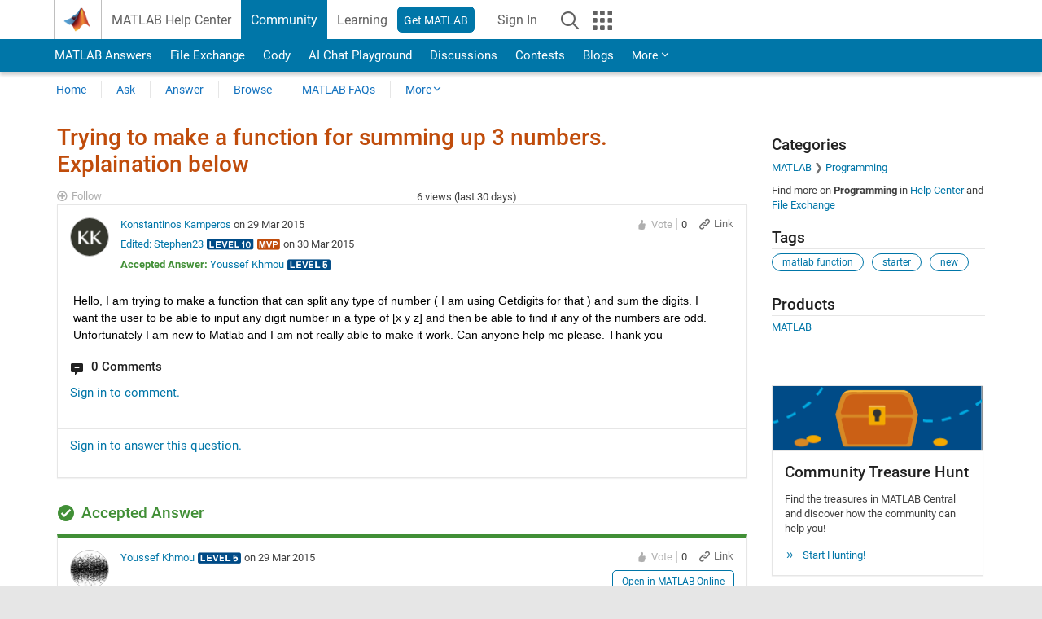

--- FILE ---
content_type: application/x-javascript;charset=utf-8
request_url: https://smetrics.mathworks.com/id?d_visid_ver=5.2.0&d_fieldgroup=A&mcorgid=B1441C8B533095C00A490D4D%40AdobeOrg&mid=64632238099598806795822689485378393123&ts=1768583030265
body_size: -33
content:
{"mid":"64632238099598806795822689485378393123"}